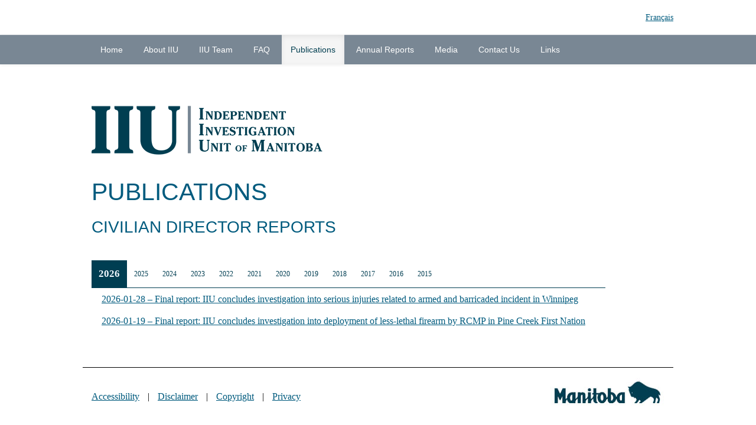

--- FILE ---
content_type: text/html
request_url: https://iiumanitoba.ca/publications.html
body_size: 64184
content:
<!DOCTYPE html><html xmlns="http://www.w3.org/1999/xhtml" xml:lang="en" lang="en">
<head>
	<meta charset="utf-8">
	<meta http-equiv="X-UA-Compatible" content="IE=edge">
	<title>Publications- Province of Manitoba: Independent Investigation Unit of Manitoba</title>
	<meta name="keywords" content="">
	<meta name="description" content="The Independent Investigation Unit of Manitoba investigates serious incidents involving the police, with integrity, professionalism and efficiency to ensure the respect and trust of all Manitobans.">
	<meta property="og:title" content="Independent Investigation Unit of Manitoba" />
	<meta property="og:url" content="http://www.iiumanitoba.ca" />
	<meta property="og:site_name" content="Independent Investigation Unit of Manitoba" />
	<meta property="og:type" content="article" />
	<meta property="og:locale" content="en_CA" />
	<meta property="og:description" content="The Independent Investigation Unit of Manitoba investigates serious incidents involving the police, with integrity, professionalism and efficiency to ensure the respect and trust of all Manitobans." />
	<meta name="viewport" content="width=device-width,initial-scale=1,maximum-scale=1,user-scalable=no">

	<link href='http://fonts.googleapis.com/css?family=Lato|Sanchez:400italic,400' rel='stylesheet' type='text/css'>
	<script src="//code.jquery.com/jquery-2.1.3.min.js"></script>
	<script src="../iiu_live/css/bootstrap/js/bootstrap.min.js"></script>
	
		<link rel="stylesheet" type="text/css" href="css/bootstrap/css/bootstrap.min.css">
	<link rel="stylesheet" type="text/css" href="css/bootstrap/css/bootstrap-theme.min.css">
	<link rel="stylesheet" type="text/css" href="css/style.css">
	<!--[if lt IE 9]>  
		<script src="/js/html5shiv/html5shiv.min.js"></script>
	<![endif]--> 
	
		<style>
.link a {
  text-decoration: none;
  color: #003e52;
}
.link a:hover {
  background-color: #8fbcca;
	color: #ffffff;
}

			.link {
				padding-left: 5px;
			}
.link:hover {
  background-color: #8fbcca;
	color: #ffffff;
}	
		
		/* Style the tab */
.tab {
  overflow: hidden;
	border-bottom: 1px solid #003e52;
  background-color: #aliceblue;
	
}

/* Style the buttons inside the tab */
.tab button {
  background-color: inherit;
  float: left;
  border: none;
  outline: none;
  cursor: pointer;
  padding: 10px 12px;
  transition: 0.3s;
  font-size: 12px;
	font-family: Gotham, "Helvetica Neue", Helvetica, Arial, "sans-serif"
	font-weight: bold;
	color: #003e52;
}

/* Change background color of buttons on hover */
.tab button:hover {
  background-color: #8fbcca;
}

/* Create an active/current tablink class */
.tab button.active {
  background-color: #003e52;
			color: aliceblue;
			font-weight: bolder;
	font-size: 17px;
}

/* Style the tab content */
.tabcontent {
  display: none;
  padding: 6px 12px;
}
</style>
</head>
<body>
    <a href="#content" class="sr-only sr-only-focusable" id="skippy">Skip to main content</a>
 <div class="container">
	<div class="row">
		<div id="language-switcher" class="row">
			<div class="col-xs-12">
				<small><a href="publications_fr.html">Français</a></small>
			</div>		
		</div>			
	</div>
</div>
<nav class="navbar navbar-default">
	<div class="container">
		<div class="row">
		    <div class="navbar-header">
		      <button type="button" class="navbar-toggle collapsed" data-toggle="collapse" data-target="#main-nav">
		        <span class="sr-only">Toggle navigation</span>
		        <span class="icon-bar"></span>
		        <span class="icon-bar"></span>
		        <span class="icon-bar"></span>
		      </button>
		    </div>
			<div class="collapse navbar-collapse" id="main-nav" role="navigation">
				<ul class="nav navbar-nav">
					<li><a href="index.html">Home</a></li><li><a href="about-iiu.html">About IIU</a></li><li><a href="iiu-team.html">IIU Team</a></li><li><a href="faqs.html">FAQ</a></li><li class="active"><a href="Publications.html">Publications <span class="sr-only">(current)</span></a></li>
					<li><a href="annualreports.html">Annual Reports</a></li>
					<li><a href="media.html">Media </a></li>
					<li><a href="contact-us.html">Contact Us</a></li><li><a href="links.html">Links</a></li>			  	</ul>
			</div>
		</div>
	</div>
</nav>
<div class="container" id="wrapper">
	<div id="logo-wrapper" class="row">
		<div class="col-xs-12 col-sm-8">
			<a href="index.html"><img src="img/iiu_logo.png" alt="IIU - Independant Investiation Unit of Manitoba"></a></div></div>
	<main role="main" id="content"><div class="row">
	<div class="col-xs-12 col-sm-8">
		<h1>Publications</h1>
		<!-- <h2 class="h3">witness requests</h2>
		<h2 class="h3">decisions</h2> -->
		<!--<h2 class="h3">Civilian Director Reports</h2>-->
		<h2 class="h3">CIVILIAN DIRECTOR REPORTS</h2>
        <br>
			
	<div class="tab">
  <button class="tablinks" onclick="openYear(event, '2026')" id="defaultOpen">2026</button>
  <button class="tablinks" onclick="openYear(event, '2025')">2025</button>
  <button class="tablinks" onclick="openYear(event, '2024')">2024</button>
  <button class="tablinks" onclick="openYear(event, '2023')">2023</button>
  <button class="tablinks" onclick="openYear(event, '2022')">2022</button>
  <button class="tablinks" onclick="openYear(event, '2021')">2021</button>
  <button class="tablinks" onclick="openYear(event, '2020')">2020</button>
  <button class="tablinks" onclick="openYear(event, '2019')">2019</button>
  <button class="tablinks" onclick="openYear(event, '2018')">2018</button>
  <button class="tablinks" onclick="openYear(event, '2017')">2017</button>
  <button class="tablinks" onclick="openYear(event, '2016')">2016</button>
  <button class="tablinks" onclick="openYear(event, '2015')">2015</button>
</div>

		
<div id="2026" class="tabcontent">
	
	<a href="pdf/final_report_2025-0035.pdf"><p class="link">2026-01-28 – Final report: IIU concludes investigation into serious injuries related to armed and barricaded incident in Winnipeg</p></a>
	
	<a href="pdf/final_report_2025-0038.pdf"><p class="link">2026-01-19 – Final report: IIU concludes investigation into deployment of less-lethal firearm by RCMP in Pine Creek First Nation</p></a>
		
</div>
		
<div id="2025" class="tabcontent">
	
	<a href="pdf/final_report_2022-0045.pdf"><p class="link">2025-12-30 – Final report: IIU concludes investigation into circumstances surrounding fatal collision in Winnipeg</p></a>
	
	<a href="pdf/final_report_2025-0022.pdf"><p class="link">2025-12-29 – Final report: IIU concludes investigation into injuries sustained in Brandon Police Service cells</p></a>
	
	<a href="pdf/final_report_2024-0057.pdf"><p class="link">2025-12-16 – Final report: IIU concludes investigation into fatal officer-involved shooting in Winnipeg</p></a>
	
	<a href="pdf/final_report_2025-0031.pdf"><p class="link">2025-12-15 – Final report: IIU concludes investigation into death of adult male in Chemawawin Cree Nation</p></a>
	
	<a href="pdf/final_report_2025-0023.pdf"><p class="link">2025-12-03 - Final report: IIU concludes investigation into officer-involved shooting in Rural Municipality of North Cypress-Langford</p></a>
	
	<a href="pdf/final_report_2024-0044.pdf"><p class="link">2025-12-02 – Final report: IIU concludes investigation into actions of Brandon Police Service in 2023 arrest</p></a>
	
	<a href="pdf/final_report_2024-0042.pdf"><p class="link">2025-12-02 – Final report: IIU concludes investigation into potential injuries related to arrest in Winnipeg </p></a>
	
	<a href="pdf/final_report_2024-0058.pdf"><p class="link">2025-10-31 – Final report: IIU concludes investigation into serious injury involving Winnipeg Police Service</p></a>
	
	<a href="pdf/final_report_2024-0047.pdf"><p class="link">2025-10-22 – Final report: IIU concludes investigation into death related to motor vehicle collision in Winnipeg</p></a>
	
	<a href="pdf/final_report_2024-0056.pdf"><p class="link">2025-10-17 – Final report: IIU concludes investigation into fatal shooting in Norway House First Nation</p></a>
	
	<a href="pdf/final_report_2025-0005.pdf"><p class="link">2025-10-16 – Final report: IIU concludes investigation into in-custody death in St. Laurent</p></a>
	
	<a href="pdf/final_report_2025-0002.pdf"><p class="link">2025-10-02 – Final report: IIU concludes investigation into fatal officer-involved shooting in Dominion City</p></a>
	
	<a href="pdf/final_report_2024-0048.pdf"><p class="link">2025-09-15 – Final report: IIU concludes investigation into officer-involved shooting in RM of Macdonald</p></a>
	
	<a href="pdf/final_report_2024-0024.pdf"><p class="link">2025-09-04 - Final report: IIU concludes investigation into serious injuries during RCMP arrest in Thompson</p></a>
	
	<a href="pdf/final_report_2024-0050.pdf"><p class="link">2025-09-02 – Final report: IIU concludes investigation into in-custody death in Winnipeg </p></a>
	
	<a href="pdf/final_report_2024-0033.pdf"><p class="link">2025-08-29 – Final report:  IIU concludes investigation into officer-involved shooting in Winnipeg</p></a>
	
	<a href="pdf/final_report_2025-0004.pdf"><p class="link">2025-07-22 – Final report: IIU concludes investigation into death of adult male after being in RCMP custody</p></a>
	
	<a href="pdf/final_report_2024-0010.pdf"><p class="link">2025-07-21 – Final report: IIU concludes investigation into incident involving an injury sustained during arrest by WPS</p></a>
	
	<a href="pdf/final_report_2024-0054.pdf"><p class="link">2025-07-16 - Final report: IIU concludes investigation into serious injuries during RCMP arrest near Gypsumville</p></a>
	
	<a href="pdf/final_report_2022-0030.pdf"><p class="link">2025-07-16 – Final report: IIU concludes investigation into officer-involved shooting in Portage la Prairie</p></a>
	
	<a href="pdf/final_report_2025-0007.pdf"><p class="link">2025-07-15 – Final report: IIU concludes investigation into circumstances surrounding arrest in Mosakahiken Cree Nation</p></a>
	
	<a href="pdf/final_report_2025-0006.pdf"><p class="link">2025-07-15 – Final report: IIU concludes investigation into off-duty officer theft incident in Winkler</p></a>
	
	<a href="pdf/final_report_2023-0085.pdf"><p class="link">2025-06-26 – Final report: IIU concludes investigation into hit-and-run involving off-duty RCMP officer</p></a>
	
	<a href="pdf/final_report_2022-0033.pdf"><p class="link">2025-06-17 – Final report: IIU concludes investigation into death of adult male following officer-involved shooting in Shamattawa</p></a>
	
	<a href="pdf/final_report_2023-0029-1.pdf"><p class="link">2025-06-17 - Update: IIU concludes investigation into death following an officer-involved shooting in Portage la Prairie</p></a>
	
	<a href="pdf/final_report_2023-0070.pdf"><p class="link">2025-06-11 – Final report: IIU concludes investigation of injuries during Brandon Police Service arrest</p></a>
	
	<a href="pdf/final_report_2025-0003.pdf"><p class="link">2025-06-10 – Final report:  IIU concludes investigation into death of woman during RCMP arrest</p></a>
	
	<a href="pdf/final_report_2023-0082.pdf"><p class="link">2025-06-04 – Final report: IIU concludes investigation into serious injury related to arrest in Winnipeg</p></a>
	
	<a href="pdf/final_report_2024-0055.pdf"><p class="link">2025-05-22 – Final report: IIU concludes investigation into serious injuries during MFNPS arrest in Opaskwayak Cree Nation</p></a>
	
	<a href="pdf/final_report_2024-0053.pdf"><p class="link">2025-05-20 – Final report: IIU concludes investigation into death following officer-involved shooting in Winnipeg</p></a>
	
	<a href="pdf/final_report_2024-0021.pdf"><p class="link">2025-05-07 – Final report: IIU concludes investigation into motorcycle accident involving Winnipeg Police Service</p></a>
	
	<a href="pdf/final_report_2023-0047.pdf"><p class="link">2025-05-07 – Final report: IIU concludes investigation into death while in police custody in Brandon</p></a>
	
	<a href="pdf/final_report_2024-0051.pdf"><p class="link">2025-05-06 – Final report: IIU concludes investigation into collision involving stolen truck and police vehicle in Winnipeg</p></a>
	
	<a href="pdf/final_report_2024-0034.pdf"><p class="link">2025-04-28 – Final report: IIU concludes investigation into serious injury related to Winnipeg Police Service arrest</p></a>
	
	<a href="pdf/final_report_2023-0083.pdf"><p class="link">2025-04-28 – Final report:  IIU concludes investigation into officer-involved shooting death in Winnipeg</p></a>
	
	<a href="pdf/final_report_2024-0029.pdf"><p class="link">2025-04-08 – Final report: IIU concludes investigation into shooting death in RM of La Broquerie</p></a>
	
	<a href="pdf/final_report_2024-0022.pdf"><p class="link">2025-04-08 – Final report: IIU concludes investigation into death following officer-involved shooting in Sandy Bay First Nation</p></a>
	
	<a href="pdf/final_report_2024-0023.pdf"><p class="link">2025-04-07 – Final report: IIU concludes investigation into injuries related to arrest in Winnipeg</p></a>
	
	<a href="pdf/final_report_2024-0038.pdf"><p class="link">2025-04-07 – Final report: IIU concludes investigation into injury related to arrest in Portage la Prairie</p></a>
	
	<a href="pdf/final_report_2023-0050.pdf"><p class="link">2025-04-03 – Final report: IIU concludes investigation into serious injury sustained by adult female during arrest in Winnipeg </p></a>
	
	<a href="pdf/final_report_2023-0046.pdf"><p class="link">2025-04-03 – Final report: IIU concludes investigation into a serious injury during an arrest by Winnipeg Police Service</p></a>
	
	<a href="pdf/final_report_2023-0076.pdf"><p class="link">2025-04-02 – Final report: IIU concludes investigation into officer-involved shooting death on Dalhousie Drive in Winnipeg</p></a>
	
	<a href="pdf/final_report_2025-0013.pdf"><p class="link">2025-04-01 – Final report: IIU concludes investigation into arrest by Brandon Police Service</p></a>
	
	<a href="pdf/final_report_2023-0002.pdf"><p class="link">2025-04-01 – Final report: IIU concludes investigation into death following interaction with RCMP in Ste. Rose du Lac</p></a>
	
	<a href="pdf/final_report_2024-0011.pdf"><p class="link">2025-03-31 – Final report: IIU concludes investigation into injury related to deployment of less- lethal firearm in Norway House First Nation</p></a>
	
	<a href="pdf/final_report_2023-0028.pdf"><p class="link">2025-03-31 – Final report: IIU concludes investigation into serious injuries related to BPS arrest</p></a>
	
	<a href="pdf/final_report_2024-0008.pdf"><p class="link">2025-03-28 – Final report: IIU concludes investigation into arrest resulting in injury in Winnipeg</p></a>
	
	<a href="pdf/final_report_2023-0058.pdf"><p class="link">2025-03-28 – Final report: IIU concludes investigation into incident related to arrest in Brandon</p></a>
	
	<a href="pdf/final_report_2024-0045.pdf"><p class="link">2025-03-27 – Final report: IIU concludes investigation into actions of Winkler Police Service officer</p></a>
	
	<a href="pdf/final_report_2023-0073.pdf"><p class="link">2025-03-27 – Final report: IIU concludes investigation into RCMP arrest off Highway 8</p></a>
	
	<a href="pdf/final_report_2023-0017.pdf"><p class="link">2025-03-26 – Final report: IIU concludes investigation into death of adult male in police presence in Bloodvein</p></a>
	
	<a href="pdf/final_report_2022-0035.pdf"><p class="link">2025-03-26 – Final report: IIU concludes investigation into in-custody death in Long Plain First Nation</p></a>
	
	<a href="pdf/final_report_2024-0041.pdf"><p class="link">2025-03-25 – Final report:  IIU concludes investigation into fatal motor vehicle collision after attempted traffic stop</p></a>
	
	<a href="pdf/final_report_2024-0030.pdf"><p class="link">2025-02-07 – Final report: IIU concludes investigation into collision near Thompson involving police vehicle</p></a>
	
	<a href="pdf/final_report_2023-0075.pdf"><p class="link">2025-02-06 – Final report: IIU concludes investigation into injury related to arrest in Birdtail Sioux First Nation</p></a>
	
	<a href="pdf/final_report_2024-0013.pdf"><p class="link">2025-01-31 – Final report: IIU concludes investigation into death following officer-involved shooting in Winnipeg</p></a>
</div>
		
<div id="2024" class="tabcontent">
	
	<a href="pdf/final_report_2023-0042.pdf"><p class="link">2024-11-20 – Final report: IIU concludes investigation into death of male following detention in Fisher Branch</p></a>
	
	<a href="pdf/final_report_2023-0013.pdf"><p class="link">2024-11-20 – Final report: IIU concludes investigation into allegation of injuries sustained during BPS arrest</p></a>
	
	<a href="pdf/final_report_2024-0028.pdf"><p class="link">2024-11-01 – Final report: IIU concludes investigation into incident involving off-duty Winnipeg Police Service member</p></a>
	
	<a href="pdf/final_report_2023-0052.pdf"><p class="link">2024-10-29 – Final report:  IIU concludes investigation into incident involving an off-road vehicle collision in Winnipeg</p></a>
	
	<a href="pdf/final_report_2022-0042.pdf"><p class="link">2024-10-28 – Final report: IIU concludes investigation into serious injury surrounding an arrest by Winnipeg Police Service</p></a>
	
	<a href="pdf/final_report_2023-0038.pdf"><p class="link">2024-10-07 – Final report: IIU concludes investigation into an off-duty RCMP officer uttering threats</p></a>
	
	<a href="pdf/final_report_2023-0057.pdf"><p class="link">2024-09-17 – Final report: IIU concludes investigation into an incident during MFNPS arrest in Sandy Bay First Nation</p></a>
	
	<a href="pdf/final_report_2023-0032.pdf"><p class="link">2024-08-26 - Final report: IIU concludes investigation into motor vehicle collision involving police vehicle in Winnipeg</p></a>
	
	<a href="pdf/final_report_2023-0020.pdf"><p class="link">2024-08-21 – Final report: IIU concludes investigation into a death while in police custody in Chemawawin</p></a>
	
	<a href="pdf/final_report_2023-0016.pdf"><p class="link">2024-08-16 – Final report: IIU concludes investigation regarding motor vehicle collision in Winnipeg</p></a>
	
	
	<a href="pdf/final_report_2023-0078.pdf"><p class="link">2024-08-15 – Final report: IIU concludes investigation into an allegation of fabricating evidence by BPS officers </p></a>
	
	<a href="pdf/final report_2024-0025_july15.pdf"><p class="link">2024-07-15 – Final report: IIU concludes investigation into an injury of a male in police custody in Winnipeg</p></a>
	
	
	<a href="pdf/final_report_2022-0003_july15.pdf"><p class="link">2024-07-15 – Final report: IIU concludes investigation into officer-involved shooting on Princess Street in Winnipeg</p></a>
	
	<a href="pdf/final_report_2023-0033.pdf"><p class="link">2024-07-12 – Final Report: IIU concludes investigation into single motor vehicle collision in Long Plain First Nation</p></a>
	
	<a href="pdf/final_report_2022-0014.pdf"><p class="link">2024-07-12 - Final report: IIU concludes investigation into motor vehicle collision in Winnipeg that resulted in serious injuries</p></a>
	
	<a href="pdf/final_report_2023-0041.pdf"><p class="link">2024-07-11 – Final report:  IIU concludes investigation into an incident involving the deployment of a less-lethal firearm by WPS</p></a>
	
	<a href="pdf/final_report_2023-0049.pdf"><p class="link">2024-05-16 – Final report: IIU concludes investigation into a death during an incident in Winnipeg</p></a>
	
	<a href="pdf/final_report_2023-0040.pdf"><p class="link">2024-05-16 – Final report: IIU concludes investigation into death following an incident with Winnipeg Police Service</p></a>
	
	<a href="pdf/final_report_2023-0069.pdf"><p class="link">2024-05-14 – Final report: IIU concludes serious injury investigation in Winnipeg</p></a>
	
	<a href="pdf/final_report_2023-0045.pdf"><p class="link">2024-05-02 – Final report: IIU concludes investigation into a death while in police custody in Winnipeg</p></a>
	
	<a href="pdf/final_report_2024-0001.pdf"><p class="link">2024-04-10 – Final report:  IIU concludes investigation into a serious injury during an incident in Winnipeg</p></a>
	
	<a href="pdf/final_report_2023-0068.pdf"><p class="link">2024-04-03 – Final report: IIU concludes investigation into allegation of RCMP officer falsifying document</p></a>
	
	<a href="pdf/final_report_2023-0054.pdf"><p class="link">2024-03-26 – Final report: IIU concludes investigation into a serious injury during an arrest in Winnipeg</p></a>
	
	<a href="pdf/final_report_2024-0002.pdf"><p class="link">2024-03-15 – Final report: IIU concludes investigation into serious injuries sustained during WPS arrest</p></a>
	
	<a href="pdf/final_report_2022-0055.pdf"><p class="link">2024-03-14 – Final report:  IIU concludes investigation into death while in police custody in Selkirk</p></a>
	
	<a href="pdf/final_report_2023-0062.pdf"><p class="link">2024-02-20 – Final report: IIU concludes investigation into death of male following his release from custody in Steinbach</p></a>
	
	<a href="pdf/final_report_2021-0048.pdf"><p class="link">2024-02-20 - FINAL REPORT: IIU concludes investigation into fatal motor vehicle collision following attempted traffic stop by Winnipeg Police</p></a>
	
	<a href="pdf/final_report_2023-0014.pdf"><p class="link">2024-02-13 – Final report:  IIU concludes investigation into WPS incident involving transport of male from hospital</p></a>
	
	<a href="pdf/final_report_2022-0054.pdf"><p class="link">2024-01-25 – Final report:  IIU concludes investigation into serious injury involving Manitoba First Nations Police Service</p></a>
	
	<a href="pdf/final_report_2017-0029.pdf"><p class="link">2024-01-24 -Final report:  IIU concludes investigation into off-duty incident involving MFNPS officer</p></a>
	
	<a href="pdf/final_report_2023-0067.pdf"><p class="link">2024-01-12 – Final report:  IIU concludes investigation into serious injuries sustained by adult male while in custody in Winnipeg</p></a>
	
	<a href="pdf/final_report_2022-0028.pdf"><p class="link">2024-01-05 – Final Report:  IIU concludes investigation into a serious injury arising out of an attempted traffic stop by Winkler Police Service</p></a>
	
	<a href="pdf/final_report_2018-0071.pdf"><p class="link">2024-01-04 – Final report:  IIU concludes investigation into a possible Highway Traffic Act offence by Brandon officer</p></a>
	
	<a href="pdf/final_report_2023-0063.pdf"><p class="link">2024-01-03 – Final report: IIU concludes investigation surrounding motor vehicle collision in Dugald</p></a>
		</div>
	
		<div id="2023" class="tabcontent">
	
	<a href="pdf/final_report_2023-0064.pdf"><p class="link">2023-12-06 – Final Report:  IIU concludes investigation into serious injury during arrest in Winnipeg</p></a>
	
	<a href="pdf/final_report_2022-0061.pdf"><p class="link">2023-11-29 – Final report:  IIU concludes investigation into serious injury involving Brandon Police Service</p></a>
	
	<a href="pdf/final_report_2023-0026.pdf"><p class="link">2023-11-22 – Final report:  IIU concludes investigation into Brandon incident involving serious injuries</p></a>
	
	<a href="pdf/final_report_2021-0057.pdf"><p class="link">2023-11-22 – Final report:  IIU concludes investigation into BPS deployment of less-lethal firearm</p></a>
		
	<a href="pdf/final_report_2021-0031.pdf"><p class="link">2023-11-17 – Final report:  IIU concludes investigation into serious injury following MFNPS pursuit</p></a>
	
	<a href="pdf/final_report_2019-0082.pdf"><p class="link">2023-11-17 – Final Report:  IIU concludes investigation into serious injury related to WPS arrest</p></a>
	
	<a href="pdf/final_report_2021-0012.pdf"><p class="link">2023-11-16 – Final Report:  IIU concludes investigation into serious injury related to Winnipeg Police Service arrest</p></a>
	
	
	<a href="pdf/final_report_2019-0024.pdf"><p class="link">2023-11-16 – Final Report:  IIU concludes investigation into injury during arrest of youth in Winnipeg</p></a>
	
	<a href="pdf/final_report_2017-0023.pdf"><p class="link">2023-11-15 – Final Report:  IIU concludes investigation into motor vehicle collision on Toronto Street</p></a>
	
	<a href="pdf/final_report_2019-0052.pdf"><p class="link">2023-11-15 – Final Report:  IIU concludes investigation into perjury allegation of  WPS officer</p></a>
	
	<a href="pdf/final_report_2019-0007.pdf"><p class="link">2023-11-14 – Final Report:  IIU completes investigation into a criminal code offence by a WPS officer</p></a>
	
	<a href="pdf/final_report_2023-0019.pdf"><p class="link">2023-10-31 – Final Report:  IIU concludes investigation into serious injury during RCMP arrest</p></a>
	
	<a href="pdf/final_report_2023-0031.pdf"><p class="link">2023-10-19 – Final Report: IIU concludes investigation into in-custody injury</p></a>
	
	<a href="pdf/final_report_2023-0006.pdf"><p class="link">2023-10-18 – Final Report:  IIU concludes investigation into an altercation involving a member of MFNPS in Sioux Valley</p></a>
	
	<a href="pdf/final_report_2017-0055.pdf"><p class="link">2023-10-17 - Final Report:  IIU concludes investigation into allegation of excessive force used by RCMP in Shamattawa</p></a>
	
	<a href="pdf/final_report_2019-0062.pdf"><p class="link">2023-10-03 – Final Report:  IIU Concludes Investigation into Serious Injury to Male during Interaction with WPS</p></a>
	
	<a href="pdf/final_report_2021-0042.pdf"><p class="link">2023-10-03 – Final Report:  IIU Concludes Investigation into Serious Injury related to WPS Arrest</p></a>
	
	<a href="pdf/final_report_2022-0058.pdf"><p class="link">2023-09-28 – Final Report:  IIU concludes investigation into man’s death in officer-involved shooting in Winnipeg</p></a>
	
	<a href="pdf/final_report_2021-0035.pdf"><p class="link">2023-09-27 – Final Report:  IIU investigation concludes investigation into the death of a male in police presence in Sandy Bay</p></a>
	
	<a href="pdf/final_report_2021-0019.pdf"><p class="link">2023-09-11 – Final Report:  IIU concludes investigation into perjury allegation of a BPS officer at trial</p></a>
	
	<a href="pdf/final_report_2020-0029.pdf"><p class="link">2023-09-08 – Final Report: IIU concludes investigation into injuries related to RCMP arrest</p></a>
		
	<a href="pdf/final_report_2023-0015.pdf"><p class="link">2023-09-05 – Final Report: IIU concludes investigation into excessive force allegations involving Brandon Police Service</p></a>
	
	<a href="pdf/final_report_2021-0050.pdf"><p class="link">2023-08-30 - FINAL REPORT: IIU investigation concludes into serious injury during WPS arrest</p></a>
	
	<a href="pdf/final_report_2020-0044.pdf"><p class="link">2023-08-18 - FINAL REPORT: IIU concludes investigation into serious injuries related to WPS arrest</p></a>
			
	<a href="pdf/final_report_2023-0007.pdf"><p class="link">2023-08-16 - FINAL REPORT: IIU investigation concludes no police officer liability in Redwood Bridge incident</p></a>
	
	<a href="pdf/final_report_2022-0043.pdf"><p class="link">2023-08-15 – FINAL REPORT:  IIU concludes investigation of motor vehicle pursuit resulting in serious injury</p></a>
	
	<a href="pdf/final_report_2022-0036.pdf"><p class="link">2023-08-03 - FINAL REPORT: IIU concludes investigation into officer-involved shooting on Gertrude Avenue in Winnipeg</p></a>
	
	<a href="pdf/final_report_2022-0021.pdf"><p class="link">2023-07-14 - FINAL REPORT: IIU concludes investigation into serious injury during arrest by WPS officers</p></a>
	
	<a href="pdf/final_report_2022-0040.pdf"><p class="link">2023-05-25 - FINAL REPORT: IIU concludes investigation into serious injury to male during arrest by WPS</p></a>
	
	<a href="pdf/final_report_2021-0046.pdf"><p class="link">2023-05-18 - FINAL REPORT: IIU concludes investigation into death while in RCMP custody in Thompson</p></a>
	
	<a href="pdf/final_report_2022-0041.pdf"><p class="link">2023-05-17 - FINAL REPORT: IIU concludes investigation into man’s death in officer-involved shooting in Winnipeg</p></a>
	
	<a href="pdf/final_report_2022-0004.pdf"><p class="link">2023-05-15  FINAL REPORT: IIU concludes investigation into man’s death in police presence</p></a>
	
	<a href="pdf/final_report_2021-0062.pdf"><p class="link">2023-05-09  - FINAL REPORT: IIU concludes investigation into man’s death in officer- involved shooting in Municipality of WestLake-Gladstone</p></a>
	
	<a href="pdf/final_report_2021-0055.pdf"><p class="link">2023-05-03 – Final Report: IIU concludes investigation into serious injury during arrest</p></a>
	
	<a href="pdf/final_report_2022-0018.pdf"><p class="link">2023-04-27 – Final report: IIU terminates investigation into serious injury sustained during RCMP arrest in Portage La Prairie</p></a>
	
	<a href="pdf/final_report_2020-0016.pdf"><p class="link">2023-04-24 – Final Report: IIU concludes investigation into deployment of ‘less lethal’ firearm by RCMP</p></a>
	
	<a href="pdf/final_report_2022-0037.pdf"><p class="link">2023-03-24 – Final Report: IIU concludes investigation into death in police presence in Rural Municipality of Prairie Lakes</p></a>
	
	<a href="pdf/final_report_2022-0063.pdf"><p class="link">2023-02-28 - Final Report: IIU discontinues investigation into serious injury to male during arrest by RCMP officers in Shamattawa</p></a>
	
	<a href="pdf/final_report_2022-0006.pdf"><p class="link">2023-02-24 - Final Report: IIU concludes investigation into serious injury to male during interaction with WPS</p></a>
	
	<a href="pdf/final_report_2022-0039.pdf"><p class="link">2023-02-10 - Final Report: IIU concludes investigation into allegation of assault by on-duty MFNPS police officer</p></a>
	
	<a href="pdf/final_report_2022-0047.pdf"><p class="link">2023-02-02 - Final Report: IIU concludes investigation into officer-involved shooting in Winnipeg</p></a>
	
	<a href="pdf/final_report_2022-0032.pdf"><p class="link">2023-01-06 - Final Report: IIU concludes investigation into man’s death in police presence</p></a>
	
	<a href="pdf/final_report_2021-0056.pdf"><p class="link">2023-01-05 - Final Report: IIU concludes investigation into man’s death while detained by police</p></a>
	
</div>

<div id="2022" class="tabcontent">
	
	
	<a href="pdf/final_report_2022-0053_1.pdf"><p class="link">2022-12-23 - Final Report: IIU concludes investigation into allegation of a driving offence by on-duty RCMP officer</p></a>
	
	<a href="pdf/final_report_2022-0022.pdf"><p class="link">2022-12-20 - Final Report: IIU concludes investigation into man’s death in police presence</p></a>
	
	<a href="pdf/final_report_2022-0031.pdf"><p class="link">2022-12-19 - Final Report: IIU concludes investigation into man’s death in officer-involved shooting in Winnipeg</p></a>
	
	<a href="pdf/final_report_2022-0011.pdf"><p class="link">2022-11-25 – Final Report:  IIU concludes investigation into deployment of less lethal firearm by WPS</p></a>
	
	<a href="pdf/final_report_2022-0013.pdf"><p class="link">2022-11-10 - Final Report: IIU concludes investigation into serious injury during RCMP arrest</p></a>
	
	<a href="pdf/final_report_2022-0015.pdf"><p class="link">2022-10-06 - Final Report: IIU concludes investigation into fatal motor vehicle collision following attempted traffic stop by Winnipeg Police</p></a>
	
	<a href="pdf/final_report_2019-0061.pdf"><p class="link">2022-09-20 – Final Report:  IIU concludes investigation into WPS officer-involved shooting in Winnipeg</p></a>
	
	<a href="pdf/final_report_2021-0051.pdf"><p class="link">2022-08-09 – Final Report: IIU concludes investigation into RCMP officer- involved shooting in Thompson</p></a>
	
	<a href="pdf/final_report_2022-0020.pdf"><p class="link">2022-08-03 – Final Report: IIU concludes investigation into allegation of assault by BPS officer</p></a>
	
	<a href="pdf/final_report_2021-0053.pdf"><p class="link">2022-08-03 - Final Report: IIU concludes investigation into allegations driving offences by on-duty BPS officer</p></a>
  
	<a href="pdf/final_report_2021-027.pdf"><p class="link">2022-06-24 - Final Report: IIU concludes investigation into serious injuries occasioned during RCMP arrest</p></a>
	
	<a href="pdf/final_report_2019-0068.pdf"><p class="link">2022-06-21 – Final Report: IIU concludes investigation into WPS officer-involved shooting in River Heights</p></a>
	
	<a href="pdf/final_report_2020-0047.pdf"><p class="link">2022-06-14 - Final Report: IIU concludes investigation into serious injury during arrest by WPS officers</p></a>
	
	<a href="pdf/final_report_2019-0070.pdf"><p class="link">2022-06-03 - Final Report:  IIU concludes investigation into motor vehicle collision following police pursuit</p></a>
	
	<a href="pdf/final_report_2021-0007_1.pdf"><p class="link">2022-05-26 - Final Report: IIU concludes investigation into fatal motor vehicle collision in Morden</p></a>
	
	<a href="pdf/final_report_2021-0016.pdf"><p class="link">2022-05-24 - Final Report: IIU Concludes Investigation into Deployment of Less Lethal Firearm by Winnipeg Police Service</p></a>
	
	<a href="pdf/final_report_2021-0037.pdf"><p class="link">2022-05-10 – Final Report: IIU concludes investigation into injuries during arrest by WPS officers</p></a>
	
	<a href="pdf/final_report_2021-0049.pdf"><p class="link">2022-04-21 – Final Report:  IIU terminates investigation into allegations of assault by RCMP officers</p></a>
	
	<a href="pdf/final_report_2020-0030.pdf"><p class="link">2022-04-20 - Final Report: IIU concludes investigation into deployment of “less lethal” firearm by Brandon Police Service</p></a>
	
	<a href="pdf/final_report_2019-0058.pdf"><p class="link">2022-02-22 - Final Report: IIU concludes investigation into death while in RCMP custody in The Pas</p></a>


	
	
	
	
	<a href="pdf/final_report_2020-0043.pdf"><p class="link">2022-02-09 - Final Report: IIU concludes investigation into injuries from “less lethal” firearm used by BPS officer</p></a>
	
	<a href="pdf/final_report_2020-0049.pdf"><p class="link">2022-02-07 – Final Report: IIU concludes investigation into serious injury during BPS arrest in Brandon</p></a>
	
	<a href="pdf/final_report_2020-0037.pdf"><p class="link">2022-02-04 - Final Report: IIU concludes investigation into serious injury sustained during arrest by WPS officers</p></a>
	
	<a href="pdf/final_report_2021-0020.pdf"><p class="link">2022-02-01 - Final Report:  IIU concludes investigation into excessive force allegations by BPS officers</p></a>
	
	<a href="pdf/final_report_2021-0009.pdf"><p class="link">2022-01-14 - Final Report: IIU investigation into allegations of criminal conduct by an off-duty RCMP member concludes</p></a>
	  <a href="pdf/final_report_2020-0048.pdf"><p class="link">2022-01-12 – Final Report: IIU investigation into WPS officer-involved shooting in Winnipeg’s North End concludes</p></a>
</div>

<div id="2021" class="tabcontent">
	
	<a href="pdf/final_report_2020-0046.pdf"><p class="link">2021-12-29 - Final Report:  IIU concludes investigation into fatal motor vehicle collision in Winnipeg</p></a>
			
	<a href="pdf/bulletin_2020-0055_final_report.pdf"><p class="link">2021-12-29 - Final Report: IIU concludes investigation into serious injuries during arrest</p></a>
			
	<a href="pdf/final_report_2020-0051.pdf"><p class="link">2021-12-10 - Final Report: IIU concludes investigation into serious injuries during interaction with WPS officers</p></a>
			
	<a href="pdf/final_report_2020-0022.pdf"><p class="link">2021-12-02 – Final Report: IIU concludes investigation into death of male during WPS arrest</p></a>
			
	<a href="pdf/final_report_2021-0032.pdf"><p class="link">2021-11-24 - Final Report: IIU investigation into domestic assault and unauthorized access to computer data concludes</p></a>
			
	<a href="pdf/final_report_2021-0029.pdf"><p class="link">2021-11-15 - Final Report: IIU concludes investigation into serious injury to a male during MFNP arrest</p></a>
			
	<a href="pdf/final_report_2021-0023.pdf"><p class="link">2021-11-10 - Final Report: IIU concludes investigation into serious injury to a male during interaction with RCMP</p></a>
			
	<a href="pdf/final_report_2020-0053.pdf"><p class="link">2021-10-26 - Final Report:  IIU concludes investigation into death of a male while in police custody</p></a>
			
	<a href="pdf/final_report_2019-0048.pdf"><p class="link">2021-09-22 – Final Report: IIU concludes investigation into injuries from “less lethal” firearm used by The Pas RCMP</p></a>
			
	<a href="pdf/final_report_2019-0073.pdf"><p class="link">2021-08-30 - Final Report:  IIU concludes investigation into serious injury during arrest</p></a>
			
	<a href="pdf/final_report_2021-0033.pdf"><p class="link">2021-08-26 - Final Report:  IIU terminates investigation into serious injury during arrest</p></a>
			
	<a href="pdf/final_report_2020-0006.pdf"><p class="link">2021-08-26 - Final Report:  IIU concludes investigation into death while in police custody</p></a>
			
	<a href="pdf/final_report_2020-0013.pdf"><p class="link">2021-08-23 – Final Report:  IIU concludes investigation into discharge of firearm by RCMP officer</p></a>
			
	<a href="pdf/final_report_2020-0052.pdf"><p class="link">2021-08-23 - Final Report:  IIU concludes investigation into death of a male while in police custody</p></a>
			
	<a href="pdf/final_report_2021_0011.pdf"><p class="link">2021-08-12 - Final Report:  IIU concludes investigation into serious injuries during interaction with WPS officers</p></a>
			
	<a href="pdf/final_report_2020_0031.pdf"><p class="link">2021-07-02 – Final Report: IIU concludes investigation into injuries related to RCMP arrest</p></a>
			
	<a href="pdf/final_report_2019_054.pdf"><p class="link">2021-06-16 – Final Report: IIU concludes investigation into death following arrest in Winnipeg</p></a>
			
	<a href="pdf/Final_Report_2019-028.pdf"><p class="link">2021-06-14 – Final Report: IIU concludes investigation into officer-involved shooting in Waywayseecappo</p></a>
			
	<a href="pdf/final_report_may_2020-015.pdf"><p class="link">2021-05-21 – Final Report: IIU concludes investigation into fatal WPS officer-involved shooting</p></a>
			
	<a href="pdf/final_report_may-2020-019.pdf"><p class="link">2021-05-05 - Final Report: IIU concludes investigation into fatal WPS officer-involved shooting</p></a>
			
	<a href="pdf/final_report_2020-026.pdf"><p class="link">2021-04-22 – Final Report:  IIU concludes investigation into injuries related to WPS arrest</p></a>
			
	<a href="pdf/final_report_2018_016.pdf"><p class="link">2021-04-15 – Final Report:  IIU concludes investigation into injuries following WPS use of Taser</p></a>
			
	<a href="pdf/final_report_2020-0040.pdf"><p class="link">2021-04-08 – Final Report:  IIU concludes investigation into injury following police pursuit in Winnipeg</p></a>
			
	<a href="pdf/final_report_2020_0035.pdf"><p class="link">2021-03-22 – Final Report:  IIU terminates investigation into serious injury during an RCMP arrest</p></a>
			
			
	<a href="pdf/final_report_2019-005.pdf"><p class="link">2021-03-16 – Final Report:  IIU Concludes Investigation into Injuries during Arrest by BPS Officers</p></a>
			
	<a href="pdf/final_report_2020-038.pdf"><p class="link">2021-03-08 - Final Report: IIU concludes investigation into serious injury during arrest by RCMP in Sandy Bay</p></a>
			
	<a href="pdf/final_report_2020-008.pdf"><p class="link">2021-02-24 - Final Report:  IIU concludes investigation into death in presence of WPS officers</p></a>
			
	<a href="pdf/final_report_2020-018.pdf"><p class="link">2021-01-28 – Final Report: IIU concludes investigation into fatal WPS officer- involved shooting</p></a>
			
	<a href="pdf/final_report_2019-013.pdf"><p class="link">2021-01-18 – Final Report: IIU concludes investigation into WPS officer-involved shooting</p></a>
			
	<a href="pdf/final_report_2019-049.pdf"><p class="link">2021-01-06 - Final Report: IIU concludes investigation into death following detention and arrest by WPS officers</p></a>
	
	<a href="pdf/final_report_2020-010.pdf"><p class="link">2021-01-04 – Final Report: IIU concludes investigation into allegation of assault during an arrest by Brandon Police Service officers</p></a>

</div>

<div id="2020" class="tabcontent">
			
	<a href="pdf/final_report_2019-019.pdf"><p class="link">2020-12-10 – Final Report: IIU concludes investigation into alleged assault of cyclist by WPS officer</p></a>
	
	<a href="pdf/final_report_2020-001.pdf"><p class="link">2020-12-08 - Final Report: IIU concludes investigation into injuries related to WPS arrest</p></a>
	
	<a href="pdf/final_report_2019-018.pdf"><p class="link">2020-12-03 – Final Report:  IIU concludes investigation into death while in police custody</p></a>
	
	<a href="pdf/final_report_2018-037.pdf"><p class="link">2020-11-04 – Final Report: IIU concludes investigation into man’s death after confrontation with WPS</p></a>
	
	<a href="pdf/final_report_2019-083.pdf"><p class="link">2020-10-20 - Final Report: IIU concludes investigation into death following arrest by RCMP Officers</p></a>
	
	<a href="pdf/final_report_2019-067.pdf"><p class="link">2020-08-19 - Final Report: IIU concludes investigation into allegation of careless storage of a firearm by RCMP member</p></a>
	
	<a href="pdf/final_report_2019-072.pdf"><p class="link">2020-08-14 - Final Report: IIU concludes investigation into WPS officer- involved shooting</p></a>
	
	<a href="pdf/final_report20_2019-0029.pdf"><p class="link">2020-08-06– Final Report:  IIU concludes investigation into allegations against WPS officers following civil court judgment</p></a>
		
	<a href="pdf/final_report_2019-0064.pdf"><p class="link">2020-08-05 – Final Report: IIU concludes investigation into injuries sustained by a male during arrest by WPS officers</p></a>
		
	<a href="pdf/final_report_2019-040.pdf"><p class="link">2020-07-08 - Final Report: IIU concludes investigation into death following arrest by WPS officers</p></a>
		
	<a href="pdf/final_report_2020_0017.pdf"><p class="link">2020-06-24 – Final Report: IIU concludes investigation into death of adult male following arrest and detention in Oxford House</p></a>
			
	<a href="pdf/final_report_2019_0079June.pdf"><p class="link">2020-06-23 - Final Report: IIU concludes investigation into alleged assault to a child by an off-duty RCMP officer</p></a>
		
	<a href="pdf/final_report_2020jun-002.pdf"><p class="link">2020-06-18 - Final Report: IIU concludes investigation into deployment of less lethal firearm by BPS</p></a>
			
	<a href="pdf/final_report_2019-036.pdf"><p class="link">2020-06-10 - Final Report: IIU concludes investigation into injury during arrest</p></a>
	
	<a href="pdf/final_report_2019-050.pdf"><p class="link">2020-05-29 – Final Report: IIU concludes investigation into operation of Sea-Doo by off-duty police officer</p></a>
	
	<a href="pdf/final_report_2019-031.pdf"><p class="link">2020-05-28 - Final Report:  IIU concludes investigation into warning shots fired by an RCMP officer</p></a>
	
	<a href="pdf/final_report_2019-016.pdf"><p class="link">2020-05-20 - Final Report: IIU concludes investigation into fatal MFNP officer-involved shooting on Long Plain First Nation</p></a>
	
	<a href="pdf/final_report_2019-074.pdf"><p class="link">2020-05-11 - Final Report: IIU concludes investigation into self-inflicted gunshot injury by RCMP member</p></a>
	
	<a href="pdf/final_report_2019-044.pdf"><p class="link">2020-05-08 - Final Report: IIU concludes investigation into death of male suspect following arrest by WPS officers</p></a>
	
	<a href="pdf/final_report_2019-066.pdf"><p class="link">2020-05-07 - Final Report: IIU concludes investigation into serious injury during arrest by RCMP</p></a>
	
	<a href="pdf/final_report_2019-002.pdf"><p class="link">2020-05-06 - Final Report: IIU concludes investigation into officer involved shooting during arrest by WPS officers</p></a>
	
	<a href="pdf/final_report_2019-032.pdf"><p class="link">2020-05-05 - Final Report: IIU concludes investigation into allegations of excessive force during an arrest by RCMP officers</p></a>
	
	<a href="pdf/final_report_2019_077.pdf"><p class="link">2020-04-30 – Final Report: IIU concludes investigation into RCMP officer-involved shooting in Moncton, New Brunswick</p></a>
	
	<a href="pdf/final_report_2019_034.pdf"><p class="link">2020-04-15 – Final Report:  IIU concludes investigation into allegations of operation of motor vehicle while impaired and Highway Traffic Act offences by RCMP officer</p></a>
	
	<a href="pdf/final_report_2019_051.pdf"><p class="link">2020-04-09 – Final Report: IIU concludes its investigation into an allegation of excessive force during an arrest by RCMP officers</p></a>
	
	<a href="pdf/final_report_2019_025.pdf"><p class="link">2020-04-06 – Final Report: IIU concludes investigation into death following arrest by WPS officers</p></a>
	
	<a href="pdf/final_report_2019_047.pdf"><p class="link">2020-04-06 – Final Report: IIU Concludes Investigation into Injury during Arrest by BPS Officer</p></a>
	
	<a href="pdf/final_report_2019_060.pdf"><p class="link">2020-03-31 – Final Report: IIU concludes investigation into injuries during arrest by RCMP members</p></a>
	
	<a href="pdf/final_report_2019_033.pdf"><p class="link">2020-03-26 - Final Report: IIU concludes investigation into alleged erratic operation of a motor vehicle by RCMP member</p></a>
	
    <a href="pdf/final_report_2019-026.pdf"><p class="link">2020-03-24 - IIU concludes investigation into investigation into injuries from motor vehicle collision following police pursuit</p></a>
	
	<a href="pdf/final_report_2019-037.pdf"><p class="link">2020-02-28 – Final Report:  IIU concludes investigation into injuries to male during arrest by RCMP</p></a>
	
	<a href="pdf/final_report_2019-039.pdf"><p class="link">2020-02-03 – Final Report:  IIU concludes investigation into injuries to youth during arrest by WPS officers</p></a>
	
	<a href="pdf/final_report_2019-042.pdf">2020-01-15 – Final Report:  IIU concludes investigation into injuries to suspect and arrest by Portage la Prairie RCMP</p></a>
	
	<a href="pdf/final_report_2019-011.pdf"><p class="link">2020-01-08 – Final Report:  IIU concludes investigation into fatal WPS officer-involved shooting on Colony Street</p></a>
	
</div>

<div id="2019" class="tabcontent">
 
	<a href="pdf/final_report_2017-075.pdf"><p class="link">2019-12-18 – Final Report:  IIU concludes investigation into injuries sustained by male during WPS arrest</p></a>
	
	<a href="pdf/final_report_2017-025.pdf"><p class="link">2019-11-08 – Final Report:  IIU concludes investigation into alleged assault by WPS</p></a>
	
	<a href="pdf/final_report_2018-040.pdf"><p class="link">2019-11-06 - Final Report:  IIU concludes investigation into injury following police pursuit near Swan River</p></a>
	
	<a href="pdf/final_report_2018-039.pdf"><p class="link">2019-11-06 – Final Report: IIU concludes investigation into injury to suspect following police pursuit near Flin Flon</p></a>
	
	<a href="pdf/final_report_2018-047.pdf"><p class="link">2019-11-05 - Final Report:  IIU concludes investigation into possible theft by Selkirk RCMP officer</p></a>
	
	<a href="pdf/final_report_2017_062.pdf"><p class="link">2019-11-04 – Final Report:  IIU concludes investigation into police officer conduct following fatal pedestrian/vehicle collision in Winnipeg</p></a>
	
    <a href="pdf/final_report_2018-003.pdf"><p class="link">2019-10-30 - Final Report:  IIU concludes investigation into injury to man during WPS arrest</p></a>
	
	<a href="pdf/final_report_2018-023.pdf"><p class="link">2019-10-17 – Final Report:  IIU concludes investigation into injury to man during WPS arrest</p></a>
	
	<a href="pdf/final_report_2018-057.pdf"><p class="link">2019-10-16 – Final Report: IIU concludes investigation into collision between suspect and WPS cruiser</p></a>
	
	<a href="pdf/final_report_2019-003.pdf"><p class="link">2019-09-24 – Final Report:  IIU concludes investigation into fatal WPS officer-involved shooting</p></a>
	
	<a href="pdf/final_report_2018-070.pdf"><p class="link">2019-09-24 - Final Report:  IIU concludes investigation into possible criminal conduct by Brandon police officer</p></a>
	
	<a href="pdf/final_report_2018-055.pdf"><p class="link">2019-09-23 – Final Report:  IIU concludes investigation into death following arrest</p></a>
	
	<a href="pdf/final_report_2018-043.pdf"><p class="link">2019-09-19 - Final Report:  IIU concludes investigation into injuries to male related to WPS arrest</p></a>
	
	<a href="pdf/final_report_2018-005.pdf"><p class="link">2019-09-19 - Final Report:  IIU concludes investigation into injuries to male during arrest by WPS</p></a>
	
	<a href="pdf/final_report_2015-012.pdf"><p class="link">2019-09-18 – Final Report: IIU concludes investigation into fatal motor vehicle collision on PTH2</p></a>
	
	<a href="pdf/final_report_2018-034.pdf"><p class="link">2019-09-18 – Final Report:  IIU concludes investigation into single vehicle highway accident in northern Manitoba</p></a>
	
	<a href="pdf/final_report_2017-027-2.pdf"><p class="link">2019-09-17 - Final Report:  IIU concludes investigation officer-involved shooting in Portage la Prairie</p></a>
	
	<a href="pdf/final_report_2018-063.pdf"><p class="link">2019-06-11 - Final Report:  IIU concludes investigation into alleged firearm offence in Altona</p></a>
	
	<a href="pdf/final_report_2017-002.pdf"><p class="link">2019-06-05 - Final Report:  IIU concludes investigation into injury to suspect following WPS traffic stop</p></a>
	
	<a href="pdf/final_report_2018-067.pdf"><p class="link">2019-04-26 – Final Report:  IIU concludes investigation into injuries sustained by a woman during arrest by RCMP members</p></a>
	
    <a href="pdf/final_report_2018-049.pdf"><p class="link">2019-04-23 – Final Report:  IIU concludes investigation into injuries to youth during confrontation with WPS</p></a>
	
	<a href="pdf/final_report_2017-070.pdf"><p class="link">2019-04-02 – Final Report:  IIU concludes investigation into collision and injuries following attempted traffic stop by RCMP in Selkirk</p></a>
	
	<a href="pdf/final_report_2018-033.pdf"><p class="link">2019-02-14 - Final Report:  IIU concludes investigation into alleged misrepresentation by police officer at trial</p></a>
	
	<a href="pdf/final_report_2018-053.pdf"><p class="link">2019-02-04 - Final Report: IIU concludes investigation into injuries from “less lethal” weapons used by Thompson RCMP</p></a>
	
	<a href="pdf/final_report_Jan2019_2018-0038.pdf"><p class="link">2019-01-29 - Final Report: IIU concludes investigation into injury related to RCMP arrest</p></a>
	
	<a href="pdf/final_report_2016-021.pdf"><p class="link">2019-01-28 - Final Report: IIU concludes investigation into injuries sustained by male during arrest by WPS officers</p></a>
	
	<a href="pdf/final_report_2017-074.pdf"><p class="link">2019-01-21 – Final Report:  IIU concludes investigation into officer-involved shooting in Winnipeg</p></a>
    
	<a href="pdf/final_report_2017-067.pdf"><p class="link">2019-01-18 – Final Report:  IIU concludes investigation into fatal shooting of suspect by RCMP officers</p></a>
	
</div>
			
<div id="2018" class="tabcontent">
  
    <a href="pdf/final_report_dec_2018-041.pdf"><p class="link">2018-12-28 – Final Report:  IIU concludes investigation into injury during arrest by Winnipeg police</p></a>
        
    <a href="pdf/final_report_2018-019.pdf"><p class="link">2018-10-31 – Final Report:  IIU concludes investigation into crash involving WPS cruiser</p></a>
		
	<a href="pdf/final_report_2017-041.pdf"><p class="link">2018-10-30 – Final Report:  IIU concludes investigation into arrest and subsequent death in custody in Winnipeg</p></a>
		
	<a href="pdf/final_report_2017-014.pdf"><p class="link">2018-10-29 – Final Report:  IIU concludes investigation into allegation of inappropriate conduct by RCMP officer during arrest</p></a>
		
	<a href="pdf/final_report_2017-073.pdf"><p class="link">2018-10-19 – Final Report:  IIU concludes investigation into allegation of inappropriate conduct by RCMP officer</p></a>
        
	<a href="pdf/final_report_2017-038.pdf"><p class="link">2018-10-05 – Final Report:  IIU concludes investigation into allegation of driving offences by off-duty RCMP officers</p></a>
		
	<a href="pdf/final_report_2017-049.pdf"><p class="link">2018-07-26 – Final Report:  IIU concludes investigation into fatal officer involved shooting in Winnipeg</p></a>
        
	<a href="pdf/final_report_2018-004.pdf"><p class="link">2018-07-24 – Final Report:  IIU concludes investigation into injury to youth during arrest by RCMP</p></a>
			
	<a href="pdf/final_report_2016-030.pdf"><p class="link">2018-07-20 – Final Report:  IIU concludes investigation into Remand Centre fatality in Winnipeg</p></a>	
            
	<a href="pdf/final_report_2018-009.pdf"><p class="link">2018-07-20 – Final Report:  IIU concludes investigation into allegation of excessive force by RCMP during arrest</p></a>	
    
	<a href="pdf/final_report_2017-063.pdf"><p class="link">2018-07-19 - Final Report:  IIU concludes investigation into injuries sustained by Norway House man during arrest by RCMP</p></a>
	
    <a href="pdf/final_report_2017-028.pdf"><p class="link">2018-07-19 – Final Report:  IIU concludes investigation into Criminal Code allegations against Brandon police</p></a>
	
    <a href="pdf/final_report_2017-057.pdf"><p class="link">2018-07-18 – Final Report:  IIU concludes investigation into allegation of assault by Winnipeg Police</p></a>
    
	<a href="pdf/final_report_2016-016.pdf"><p class="link">2018-05-23 – Final Report:  IIU concludes investigation into WPS arrest and serious injury</p></a>
    
	<a href="pdf/final_report_2016_039.pdf"><p class="link">2018-05-18 – Final Report:  IIU concludes investigation into alleged assault by police</p></a>
    
	<a href="pdf/final_report_2017-039.pdf"><p class="link">2018-05-02 – Final Report: IIU concludes investigation into in-custody injury in Portage la Prairie</p></a>
    
	<a href="pdf/final_report_2017-026.pdf"><p class="link">2018-04-04 - Final Report: IIU concludes investigation into injury to suspect following impaired driving arrest</p></a>
    
	<a href="pdf/final_report_2017-042.pdf"><p class="link">2018-04-04 - Final Report: IIU concludes investigation into possible injury to detainee by WPS officer</p></a>
    
	<a href="pdf/final_report_2017-008.pdf"><p class="link">2018-03-27 – Final Report:  IIU concludes investigation into in custody death of suspect by WPS officers</p></a>
    
	<a href="pdf/final_report_2017-052.pdf"><p class="link">2018-03-19 - Final Report: IIU concludes investigation into fatal shooting of suspect by WPS officer</p></a>
    
	<a href="pdf/final_report_2017-046.pdf"><p class="link">2018-03-09 – Final Report: IIU concludes investigation into injury of youth during arrest</p></a>
    
	<a href="pdf/final_report_2017-032.pdf">2018-03-08 – Final Report:  IIU concludes investigation into shooting of suspect by WPS officers</p></a>
    
	<a href="pdf/final_report_2016-017.pdf"><p class="link">2018-03-08 – Final Report:  IIU concludes investigation of assault allegation made against WPS officer</p></a>
    
	<a href="pdf/final_report_2016-007.pdf"><p class="link">2017-02-28 – Final Report:  IIU concludes investigation into alleged assault by WPS officers</p></a>
    
	<a href="pdf/final_report_2017-043.pdf"><p class="link">2018-01-11 – Final Report: IIU concludes investigation into injury of suspect</p></a>
        
</div>
			
	<div id="2017" class="tabcontent">
  
    <a href="pdf/final_report_2017-058.pdf"><p class="link">2017-12-19 – Final Report:  IIU concludes investigation into motor vehicle collision in Winnipeg</p></a>
        
    <a href="pdf/final_report_2017-021.pdf"><p class="link">2017-12-15 – Final Report:  IIU concludes investigation into shooting by Winnipeg police in downtown skywalk</p></a>
        
    <a href="pdf/final_report2017-047.pdf"><p class="link">2017-12-05 – Final Report: IIU concludes investigation into reported domestic assault by RCMP officer.</p></a>
        
    <a href="pdf/final_report_2017_11_03.pdf"><p class="link">2017-11-03 – Final Report: IIU concludes investigation into injury during arrest in Portage la Prairie.</p></a>
        
    <a href="pdf/final_report_2016-033.pdf"><p class="link">2017-09-20 – Final Report:  IIU concludes investigation into allegation of excessive force and theft by Winnipeg police during arrest</p></a>
    
	<a href="pdf/final_report_2016-041.pdf"><p class="link">2017-09-11 – Final Report:  IIU concludes investigation into in-custody injury on Long Plain First Nation</p></a>
    
	<a href="pdf/final_report_2017-011.pdf"><p class="link">2017-09-08 - Final Report: IIU concludes investigation into in-custody death at Main Street Project</p></a>
    
	<a href="pdf/final_report_2017-019.pdf"><p class="link">2017-09-07 – Final Report:  IIU concludes investigation into serious injury during arrest in Beausejour</p></a>
    
	<a href="pdf/final_report_2016-023.pdf"><p class="link">2017-08-17 – Final Report:  IIU concludes investigation into fatal motor vehicle collision in Winnipeg</p></a>
    
	<a href="pdf/final_report_2017-005.pdf"><p class="link">2017-08-04 – Final Report: IIU concludes investigation into injuries during arrest on Sagkeeng First Nation</p></a>
    
	<a href="pdf/final_report_2016-027.pdf"><p class="link">2017-07-05 – Final Report: IIU concludes investigation into conduct of member of Dakota Ojibway Police Service</p></a>
    
	<a href="pdf/final_report_2017-016.pdf"><p class="link">2017-06-07 – Final Report:  IIU concludes investigation into alleged assault by Brandon Police</p></a>
    
	<a href="pdf/final_report_2017-004.pdf"><p class="link">2017-05-29 - Final Report:  IIU concludes investigation into death of man found in Brandon hotel</p></a>
        
    <a href="pdf/final_report_2016-035.pdf"><p class="link">2017-05-15 - Final Report:  IIU concludes investigation into dog bite during arrest in Portage la Prairie</p></a>
    
	<a href="pdf/final_report_may8_2017.pdf"><p class="link">2017-05-08 – Final Report:  IIU concludes investigation following police stand-off and death near Anola</p></a>
    
	<a href="pdf/final_report_apr3_2017.pdf"><p class="link">2017-04-03 – Final Report:  IIU concludes investigation into injury involving off-duty officer</p></a>
        
    <a href="pdf/final_report_feb24_2017.pdf"><p class="link">2017-02-24 – Final Report – IIU concludes investigation into serious injury incident in Gimli area</p></a>
        
    <a href="pdf/final_report_feb8_2017.pdf"><p class="link">2017-02-09 - Final Report:  IIU concludes investigation into shooting at Grant and Kenaston</p></a>
    
	<a href="pdf/final_report_jan20_2017.pdf"><p class="link">2017-01-20 – Final Report:  IIU concludes investigation into injury during arrest on Long Plain First Nation</p></a>
        
    <a href="pdf/final_report_jan17_2017.pdf"><p class="link">2017-01-17 - Final Report:  IIU concludes investigation into police pursuit and motor vehicle collision in Winnipeg</p></a>
        
    <a href="pdf/final_report_jan12_2017.pdf"><p class="link">2017-01-12 – Final Report:  IIU concludes investigation into fatal police shooting involving member of WPS</p></a>
</div>
			
<div id="2016" class="tabcontent">
   
    <a href="pdf/final_report_nov24_2016.pdf"><p class="link">2016-11-24 - Final Report: IIU Concludes Investigation into Injury During Detention at Main Street Project</p></a>
          
    <a href="pdf/final_report_nov_2016.pdf"><p class="link">2016-11-15 – Final Report: IIU concludes investigation into serious injuries related to an RCMP arrest in Swan River</p></a>
          
    <a href="pdf/final_report_sept29_2016.pdf"><p class="link">2016-09-29 – Final Report - IIU concludes investigation into serious injuries related to arrest by Winnipeg police</p></a>
          
    <a href="pdf/final_report_sept27_2016.pdf"><p class="link">2016-09-27 – Final Report:  IIU concludes investigation following DOPS arrest in Sandy Bay</p></a>
          
    <a href="pdf/final_report_sept7_2016.pdf"><p class="link">2016-09-07 – Final Report:  IIU concludes investigation into alleged police assault in The Pas</p></a>
    
	<a href="pdf/final_report_stmalo.pdf"><p class="link">2016-09-02  -  Final Report: IIU concludes investigation into death in St. Malo</p></a>
    
	<a href="pdf/final_report_july29_2016.pdf"><p class="link">2016-07-29  -  Final Report:   IIU concludes investigation into high-speed pursuit and fatal accident in Winnipeg</p></a>
    
	<a href="pdf/final_report_jul15_2016_peguis.pdf"><p class="link">2016-07-15  -  Final Report:  IIU concludes investigation into RCMP-involved fatality on Peguis First Nation</p></a>
    
	<a href="pdf/final_report_jul4_2016_police_assault.pdf"><p class="link">2016-07-04  -  Final Report:  IIU concludes investigation into alleged police assault in Brandon</p></a>
    
	<a href="pdf/final_report_ april11_2016_child_abuse.pdf"><p class="link">2016-04-11 - Final Report:  IIU concludes investigation into child abuse allegations</p></a>
</div>
			
<div id="2015" class="tabcontent">
  
    <a href="pdf/final_report_2019-049.pdf"><p class="link">2021-01-06 - Final Report: IIU concludes investigation into death following detention and arrest by WPS officers</p></a>
	  
    <a href="pdf/final_report_ april11_2016_custody_death.pdf"><p class="link">2015-04-11 - Final Report:  IIU concludes investigation into in-custody death</p></a>
	
</div>
<script>
	// Get the element with id="defaultOpen" and click on it
  document.getElementById("defaultOpen").click();
function openYear(evt, yearName) {
  var i, tabcontent, tablinks;
  tabcontent = document.getElementsByClassName("tabcontent");
  for (i = 0; i < tabcontent.length; i++) {
    tabcontent[i].style.display = "none";
  }
  tablinks = document.getElementsByClassName("tablinks");
  for (i = 0; i < tablinks.length; i++) {
    tablinks[i].className = tablinks[i].className.replace(" active", "");
  }
  document.getElementById(yearName).style.display = "block";
  evt.currentTarget.className += " active";
}
</script>
		
		<!-- <h2 class="h3">articles</h2>
		<h2 class="h3">publications</h2>
		 -->
	</div>
</div>
	</main>
</div>
<!-- end #wrapper -->
<footer class="container" role="contentinfo">
	<div class="row">
		<div class="col-xs-12 col-sm-6 text-left">
			<ul class="list-inline">
				<li><a href="https://www.gov.mb.ca/accessibility/index.html">Accessibility</a></li>
				<li>|</li>
				<li><a href="https://www.gov.mb.ca/legal/disclaimer.html">Disclaimer</a></li>
				<li>|</li>
				<li><a href="https://www.gov.mb.ca/legal/copyright.html">Copyright</a></li>
				<li>|</li>
				<li><a href="https://www.gov.mb.ca/legal/privacy.html">Privacy</a></li>
			</ul>
		</div>
		<div class="col-xs-12 col-sm-6 text-right">
			<a href="img/mb_logo.jpg"><img src="img/mb_logo.jpg" alt="Manitoba"></a>
		</div>
	</div>
</footer>
</body></html>

--- FILE ---
content_type: text/css
request_url: https://iiumanitoba.ca/css/style.css
body_size: 3418
content:
body {
	font-family: 'Sanchez', serif;
	color: #000;
	font-size: 16px;
	line-height: 26px;
}
img {
	max-width: 100%;
}

a {
	color: #015b7e;
	text-decoration: underline;
}

a:hover, a:focus, a:active { text-decoration: none; }

b, strong { font-weight: 600; }

h1, .h1, h2, .h2, h3, .h3, h4, .h4 {
	font-family: 'Lato', sans-serif;
	font-weight: 400;
	margin-top: 0.5em;
	margin-bottom: 0.55em;
	color: #015b7e;
	text-transform: uppercase;
}

h1 a, h2 a, h3 a,h4 a {
	text-decoration: none;
}

h1 a:hover, h2 a:hover, h3 a:hover,h4 a:hover {
	text-decoration: underline;
}

h4, .h4 { font-size: 16px; }

blockquote {
	font-style: italic;
	line-height: 1.6em;
}

#skippy {
  display: block;
  position: absolute;
  top: 0;
  left: 0;
  padding: 1em;
  background-color: #1b75bc;
  color: #fff;
  z-index: 10;
  outline: none;
}

#language-switcher {
	padding-top: 1em;
	padding-bottom: 1em;
	text-align: center;
}

.list-indent {
	margin-left: 30px;
}

.list-doublespace li {
	margin-bottom: 1.5em;
}

.list-lower-alpha {
	counter-reset: list;
	margin-left: 40px;
}

.list-lower-alpha li:before {
	content: "(" counter(list, lower-alpha) ") ";
  	counter-increment: list;
  	position: absolute;
  	left: 32px;
}


.navbar.navbar-default {
	background: #798794;
	border: none;
	border-radius: 0;
}
.navbar-default .navbar-nav>li>a {
	font-family: 'Lato', sans-serif;
	font-size: 14px;
	font-weight: 300;
	color: #fff;
	text-decoration: none;
	text-shadow: none;
}


.navbar-default .navbar-nav>.active>a, 
.navbar-default .navbar-nav>.active>a:focus, 
.navbar-default .navbar-nav>.active>a:hover {
	color: #013e50;
	background: #f5f5f5;
}


.navbar-toggle {
	color: #013e50;
	background: #f5f5f5;
}

#logo-wrapper {
	margin-top: 2em;
}

#home-intro {
	border-bottom: 1px solid;
	padding-bottom: 0;
	margin-bottom: 3em;
}
#home-intro p {
	font-size: 18px;
	font-weight: 100;
	line-height: 1.6em;
}

#home-boxes div {
	margin-bottom: 2em;
}

#home-boxes img {
	width: 100%;
	height: auto;
}

#home-words {
	border-top: 1px solid;
	margin-top: 2em;
	margin-bottom: 1.5em;
	padding-top: 1.5em;
}
#home-words .word {
	margin: 0;
}

#home-words div:after {
	  border-right: 2px solid #015b7e;
	  content: ' ';
	  height: 28px;
	  top: 6px;
	  right: 0;
	  position: absolute;
}

#home-words div:last-of-type:after {
	display: none;
}


#home-columns
{
	padding-bottom: 10px;
}

#home-left-column {
    background: #ffffff none repeat scroll 0 0;
    display: inline;
    float: left;
    margin: auto;
    padding: 18px;
    width: 325px;
}


#home-right-column {
    background: #ffffff none repeat scroll 0 0;
    display: inline;
    float: left;
    margin: auto;
    padding: 18px;
    width: 325px;
}

footer{
	margin-top: 3em;
	margin-bottom: 1em;
	padding-top: 1em;
	border-top: 1px solid;
}

footer ul {
	margin-top: 1.25em;
}



@media (max-width: 767px){
	#home-words div {
		margin: .5em;
	}
	#home-words div:after {
		display: none;
	}
}

@media (min-width: 768px) {
	#language-switcher {
		text-align: right;
	}
	.navbar-nav>li {
		margin-right: 5px;
	}
}

.nav-left {
    line-height: 3em;
    list-style: outside none none;
    margin-bottom: 0;
    margin-top: 4em;
    padding-left: 0;
}
